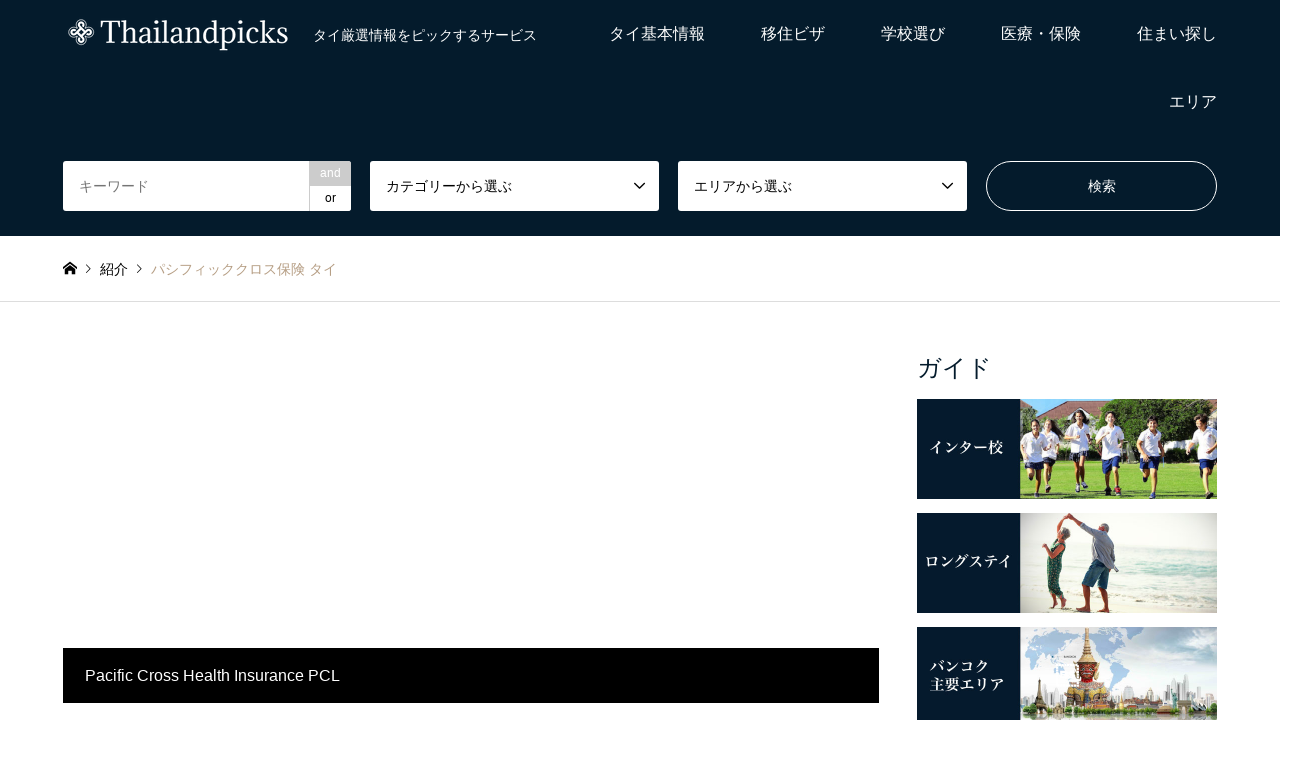

--- FILE ---
content_type: text/html; charset=utf-8
request_url: https://www.google.com/recaptcha/api2/aframe
body_size: 268
content:
<!DOCTYPE HTML><html><head><meta http-equiv="content-type" content="text/html; charset=UTF-8"></head><body><script nonce="Kz1sa6G2f_LUVnPDw74ZVg">/** Anti-fraud and anti-abuse applications only. See google.com/recaptcha */ try{var clients={'sodar':'https://pagead2.googlesyndication.com/pagead/sodar?'};window.addEventListener("message",function(a){try{if(a.source===window.parent){var b=JSON.parse(a.data);var c=clients[b['id']];if(c){var d=document.createElement('img');d.src=c+b['params']+'&rc='+(localStorage.getItem("rc::a")?sessionStorage.getItem("rc::b"):"");window.document.body.appendChild(d);sessionStorage.setItem("rc::e",parseInt(sessionStorage.getItem("rc::e")||0)+1);localStorage.setItem("rc::h",'1769264779792');}}}catch(b){}});window.parent.postMessage("_grecaptcha_ready", "*");}catch(b){}</script></body></html>